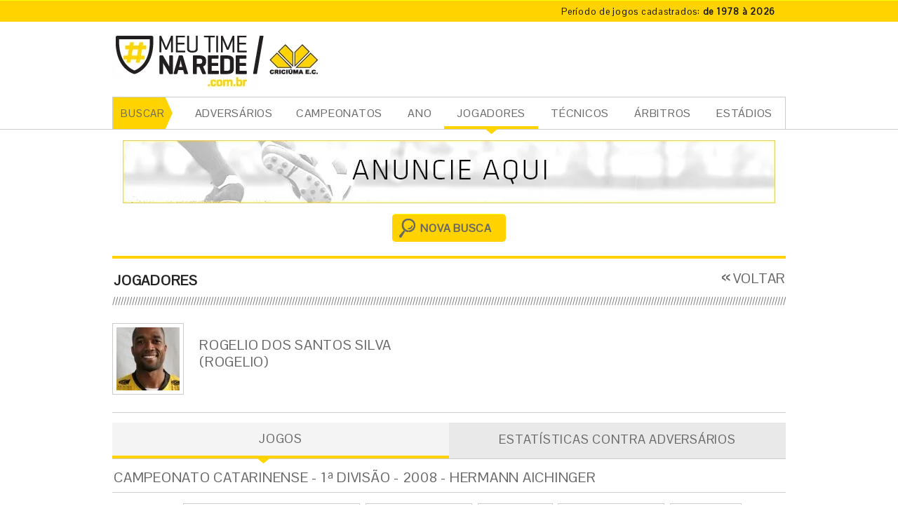

--- FILE ---
content_type: text/html; charset=UTF-8
request_url: https://www.meutimenarede.com.br/jogadores/769/rogelio/jogos/8/campeonato-catarinense-1a-diviso/2008
body_size: 4572
content:
<!DOCTYPE html>
<html class="no-js" lang="pt-BR">
<head>
    <meta charset="utf-8" /> 
    <meta http-equiv="x-ua-compatible" content="ie=edge">
    		<meta name="author" content="Agência Nueva - www.agencianueva.com.br" />
		<meta name="description" content="Todos os números dos jogos do Criciúma E.C." />
		<meta name="keywords" content="." />
		<meta name="robots" content="all, index, follow" />
		<meta name="rating" content="general" />
		<meta name="revisit-after" content="1" />    
    <link rel="icon" href="https://www.meutimenarede.com.br/Imgs/favicon_32.png" sizes="32x32" /><link rel="apple-touch-icon" sizes="144x144" href="https://www.meutimenarede.com.br/Imgs/favicon_144.png"><link rel="apple-touch-icon" href="https://www.meutimenarede.com.br/Imgs/favicon_57.png">
    
    <title>Relação de jogos do jogador Rogelio no campeonato - MEU TIME NA REDE</title>
    <meta name="viewport" content="width=device-width, initial-scale=1">
    <link href="https://fonts.googleapis.com/css?family=Pontano+Sans" rel="stylesheet">
    <link href="https://www.meutimenarede.com.br/static/css/mtr-styles.css?v=1.3" rel="stylesheet" media="screen" />
    
 
        	<link href="https://www.meutimenarede.com.br/combine/css/__adds/jQuery/jqueryUI/css/smoothness/jquery-ui.css" rel="stylesheet" media="screen" />
	    	<link href="https://www.meutimenarede.com.br/combine/css/__adds/shadowBox3/shadowbox.css?v=1.3" rel="stylesheet" media="screen" />
    
	<style>	 
	.formBusca .ui-selectmenu-menu li a, .ui-selectmenu-status {
		width: 100%;
	}

	.formBusca .ui-state-default .ui-icon {
		right: 5px;
	}
	</style>
</head><body>
        <!--[if lte IE 7]>
        <div id="avisoIE"><a target="_blank" href="http://browser-update.org/pt/update.html">Seu navegador está desatualizado. Ele possui falhas de segurança e você terá dificuldades para visualizar nosso site. Clique nesta barra e veja como atualizá-lo.</a></div>
        <![endif]-->
        <div id="debug"></div>
        <div id="boxGeral" role="main" class="">
            <div class="topbar-container">
	<div class="container">
		<div class="row">
			<div class="col-xs-12 col-xs-offset-12">
				<a href="https://www.meutimenarede.com.br/partidas">
					<dl class="game-time">
						<dt class="game-time__title">Período de jogos cadastrados:</dt>
						<dd class="game-time__desc">de 1978 à 2026</dd>
					</dl>
				</a>
			</div>
		</div>
	</div>
</div>

<div class="header-container">
	<div class="container">
		<header id="boxTopo" class="header">
			<div class="row">
				<div class="col-xs-9">
    				<a href="https://www.meutimenarede.com.br/" class="home header__logo"><img src="https://www.meutimenarede.com.br/Imgs/logo-meu-time-na-rede.png" title="Meu Time na Rede - Criciúma E.C. - Página inicial" alt="MEU TIME NA REDE - CRICIÚMA E.C." /></a>
    			</div>
    			<div class="col-xs-15">
    				<div class="header__banner">
    				    				</div>
    			</div>
			</div>
		</header>
	</div>
</div>

<div class="menu-container">
	<div class="container">
		<nav id="menuPrincipal" role="navigation">
			<span>BUSCAR</span>
			<ul><li><a href="https://www.meutimenarede.com.br/partidas" class="a">ADVERSÁRIOS</a></li><li><a href="https://www.meutimenarede.com.br/campeonatos" class="a">CAMPEONATOS</a></li><li><a href="https://www.meutimenarede.com.br/ano" class="a">ANO</a></li><li><a href="https://www.meutimenarede.com.br/jogadores" class="fixo">JOGADORES</a></li><li><a href="https://www.meutimenarede.com.br/tecnicos" class="a">TÉCNICOS</a></li><li><a href="https://www.meutimenarede.com.br/arbitros" class="a">ÁRBITROS</a></li><li><a href="https://www.meutimenarede.com.br/estadios" class="a">ESTÁDIOS</a></li></ul>
		</nav>
	</div>
</div>                    <div class="container">
            <div class="full-banner">
            				<a href="http://www.meutimenarede.com.br/contato" title="Ir para a página">
					<img src="https://www.meutimenarede.com.br/imagem/banners/34227c69e7b63486952b7a11ce4478ce.jpg" alt="Banner Copaza" />
				</a>
            </div>
        </div>
        <section id="boxConteudo" class="jogadores fichaTecnica jogos">
<form action="https://www.meutimenarede.com.br/jogadores" data-caso="jogadores" method="post" id="formBusca" class="formBusca retraido">
    <fieldset>
        <input type="hidden" name="envio" value="sim" />
        <legend>BUSCA POR JOGADORES</legend>
        <input name="palavra" type="text" placeholder="Nome, apelido ou inscrição CBF" id="formBusca_nome" data-mascara="Nome, apelido ou inscrição CBF" />
        <select id="formBusca_inicial" name="inicial" class="selectMenu">
            <option value="">Inicial</option>
                            <option value="a">A</option>
                            <option value="b">B</option>
                            <option value="c">C</option>
                            <option value="d">D</option>
                            <option value="e">E</option>
                            <option value="f">F</option>
                            <option value="g">G</option>
                            <option value="h">H</option>
                            <option value="i">I</option>
                            <option value="j">J</option>
                            <option value="k">K</option>
                            <option value="l">L</option>
                            <option value="m">M</option>
                            <option value="n">N</option>
                            <option value="o">O</option>
                            <option value="p">P</option>
                            <option value="q">Q</option>
                            <option value="r">R</option>
                            <option value="s">S</option>
                            <option value="t">T</option>
                            <option value="u">U</option>
                            <option value="v">V</option>
                            <option value="w">W</option>
                            <option value="x">X</option>
                            <option value="y">Y</option>
                            <option value="z">Z</option>
                    </select>
      <input type="submit" value="BUSCAR" id="formBusca_buscar" class="btCaixa btCaixaBusca" />
        <div id="msgFormBusca"></div>
    </fieldset>
</form>    <div class="boxNovaBusca">
        <a href="https://www.meutimenarede.com.br/jogadores" class="btCaixa btCaixaBusca" id="btNovaBusca" data-caso="jogadores">NOVA BUSCA</a>	
    </div>
    <article>
        <h1 class="tit titSemMargem borda bordaSuperior titBarras">JOGADORES</h1>
        <a href="#voltar" class="btVoltar btVoltarMaior btVoltarTitulo">VOLTAR</a>
        
        <div class="boxInfoCad">
       	<a href="https://www.meutimenarede.com.br/imagem/zoom/historicodejogos/3f6b4e077b4a7b70f778909a94eac72b.jpg" data-rel="shadowbox" class="sdxBx"><img src="https://www.meutimenarede.com.br/imagem/thumbs/3/historicodejogos/3f6b4e077b4a7b70f778909a94eac72b.jpg" class="tmb" alt="Jogador Rogelio" /></a>            <h2 class="tit titSemBorda">Rogelio dos Santos Silva <span>(Rogelio)</span></h2>
        </div>
        <nav  class="menuHorizontal duplo">
            <ul>
                <li class="fixo"><a href="https://www.meutimenarede.com.br/jogadores/769/rogelio/jogos">JOGOS</a></li>
                <li>
                                <a href="https://www.meutimenarede.com.br/jogadores/769/rogelio/estatisticas-contra-adversarios">ESTATÍSTICAS CONTRA ADVERSÁRIOS</a>
                                </li>
            </ul>
        </nav>
		<h1 class="tit txtUpper">Campeonato Catarinense - 1ª Divisão - 2008 - Hermann Aichinger</h1>
        <form action="#filtro-resultados" method="post" id="formFiltro" class="formFiltro campeonatos">
            <fieldset>
            	<input type="hidden" id="formFiltro_codigo" name="codigo" value="5912566f7fdb651a99b111083e6828a2" />
                <legend>FILTRO RESULTADOS</legend>
                <label>FILTRE POR:</label>
                
                <select id="formFiltro_adversario" name="adversario" class="selectMenu" data-filtro="igual">
                    <option value="">Adversário</option>
                    <option value="">Todos</option>
                <option value="8">Hermann Aichinger - SC</option>                </select>
                
                <select id="formFiltro_mando" name="mando" class="selectMenu" data-filtro="igual">
                    <option value="">Mando</option>
                    <option value="">Todos</option>
                    <option value="em-casa">Em casa</option>
                    <option value="fora">Fora</option>
                </select>
                <select id="formFiltro_resultado" name="resultado" class="selectMenu" data-filtro="igual">
                    <option value="">Resultado</option>
                    <option value="">Todos</option>
                    <option value="vitoria">Vitória</option>
                    <option value="empate">Empate</option>
                    <option value="derrota">Derrota</option>
                </select>
                
                <select id="formFiltro_gols" name="gols" class="selectMenu" data-filtro="igual-multiplo">
                    <option value="">Gols</option>
                    <option value="">Todos</option>
                    <option value="gol-marcado">Gol Marcado</option>
                    <option value="gol-sofrido">Gol Sofrido</option>
                    <option value="sem-gols">Sem Gols</option>
                </select>
                
                <select id="formFiltro_rodada" name="rodada" class="selectMenu" data-filtro="igual">
                    <option value="">Rodada</option>
                    <option value="">Todas</option>
                <option value="3">3</option>                </select>
            </fieldset>
        </form>
        
        <table id="tabelaTotalGeral" class="tbRetrospecto tbEstatisticas">
            <thead><tr>
            <th>RESUMO</th>
            <th>&nbsp;</th>
            <th>&nbsp;</th>
            <th>&nbsp;</th>
            <th>&nbsp;</th>
            <th>&nbsp;</th>
            <th>&nbsp;</th>
            <th>&nbsp;</th>
            
            <th>J</th>
            <th>V</th>
            <th>E</th>
            <th>D</th>
            <th>%</th>
            </tr></thead>
            <tfoot>
                <tr>
                    <td>&nbsp;</td>
                    <td>&nbsp;</td>
                    <td>&nbsp;</td>
                    <td>&nbsp;</td>
                    <td>&nbsp;</td>
                    <td>&nbsp;</td>
                    <td>&nbsp;</td>
                    <td>&nbsp;</td>
                    <td data-calc="true" class="colNum" data-i="j">3</td>
                    <td data-calc="true" class="colNum" data-i="v">0</td>
                    <td data-calc="true" class="colNum" data-i="e">1</td>
                    <td data-calc="true" class="colNum" data-i="d">1</td>
                    <td data-calc="true" data-media="true" class="colNum" data-i="t">11.11</td>
                </tr>
            </tfoot>
        </table>
        
        <table id="tabelaConfrontos" class="tbConfrontos tbListrada tbSelecao" data-caso="campeonatos" data-filtro-rapido="true">
            <thead><tr>
            <th>RODADA</th><th>RESULTADO</th><th>DATA</th><th>MANDANTE</th><th>PLACAR</th><th>VISITANTE</th><th>ESTÁDIO</th><th>GOLS MARCADOS</th>
            <th class="colNum">J</th><th class="colNum">V</th><th class="colNum">E</th><th class="colNum">D</th><th class="colNum">%</th>
            </tr></thead>
            <tbody>
            <tr data-link="https://www.meutimenarede.com.br/partidas/344/campeonato-catarinense-1-divisao/2008-03-08/hermann-aichinger-sc-1-x-1-criciuma" data-adversario="8" data-mando="fora" data-resultado="empate" data-gols="gol-marcado gol-sofrido" data-rodada="3"><td>3&nbsp;</td><td class="resultado"><span>Empate</span></td><td class="menor data">08/03/2008 - 18h10</td><td class="txtUpper">Hermann Aichinger - sc</td><td class="placar">1<span class="versus">X</span> 1</td><td>CRICIÚMA</td><td class="menor">Baixada <a href="https://www.meutimenarede.com.br/partidas/344/campeonato-catarinense-1-divisao/2008-03-08/hermann-aichinger-sc-1-x-1-criciuma" class="hidden">Veja a ficha técnica da partida</a></td><td><span class="hidden">0</span></td></td><td class="colNum hidden">1</td><td class="colNum hidden">0</td><td class="colNum hidden">1</td><td class="colNum hidden">0</td><td class="colNum hidden">&nbsp;</td></tr><tr data-link="https://www.meutimenarede.com.br/partidas/357/campeonato-catarinense-1-divisao/2008-01-22/criciuma-1-x-0-hermann-aichinger-sc" data-adversario="8" data-mando="em-casa" data-resultado="derrota" data-gols="gol-marcado" data-rodada="3"><td>3&nbsp;</td><td class="resultado"><span>Derrota</span></td><td class="menor data">22/01/2008 - 20h30</td><td>CRICIÚMA</td><td class="placar">1<span class="versus">X</span> 0</td><td class="txtUpper">Hermann Aichinger - sc</td><td class="menor">Vilas Oficinas <a href="https://www.meutimenarede.com.br/partidas/357/campeonato-catarinense-1-divisao/2008-01-22/criciuma-1-x-0-hermann-aichinger-sc" class="hidden">Veja a ficha técnica da partida</a></td><td><span class="hidden">0</span></td></td><td class="colNum hidden">1</td><td class="colNum hidden">0</td><td class="colNum hidden">0</td><td class="colNum hidden">1</td><td class="colNum hidden">&nbsp;</td></tr>            </tbody>
            <tfoot class="hidden">
                <tr>
                    <td>&nbsp;</td>
                    <td>&nbsp;</td>
                    <td>&nbsp;</td>
                    <td>&nbsp;</td>
                    <td>&nbsp;</td>
                    <td>&nbsp;</td>
                    <td>&nbsp;</td>
                    <td>&nbsp;</td>
                    <td data-calc="true" class="colNum" data-i="j">3</td>
                    <td data-calc="true" class="colNum" data-i="v">0</td>
                    <td data-calc="true" class="colNum" data-i="e">1</td>
                    <td data-calc="true" class="colNum" data-i="d">1</td>
                    <td data-calc="true" data-media="true" class="colNum" data-i="t">11.11</td>
                </tr>
            </tfoot>
        </table>   
    </article>
  
</section>            
            <footer id="boxRodape" role="contentinfo">
	<div class="container">
		<div class="row">
			<div class="col-xs-12">
				<a href="https://www.meutimenarede.com.br/" class="btInicio">Ir para o início</a>
			</div>
		
			<div class="col-xs-12">
				<a href="https://www.meutimenarede.com.br/contato" class="ajudenos">Ajude-nos a atualizar nossas informações. <br />
				Entre em contato conosco.</a>
			</div>
		</div>
	</div>
</footer>

<div class="footer-bottom">
	<div class="container">
		<div class="row">
			<div class="col-xs-12">
				<div class="footer-bottom__copy">
					&copy;2026. meutimenarede.com.br - Todos os direitos reservados.
				</div>
			</div>
			<div class="col-xs-12">
				<a class="nueva" href="http://www.agencianueva.com.br" title="Nueva - Revolução Criativa" target="_blank"><img src="https://www.meutimenarede.com.br/Imgs/logo-nueva.svg" alt="Nueva - Revolução Criativa"></a>
			</div>
		</div>
	</div>
</div>        </div>
        <div id="loading"><img src="https://www.meutimenarede.com.br/compactar/Imgs/loading.gif" alt=""  /> <span>Carregando...</span></div>

        <script src="https://www.meutimenarede.com.br/__adds/jQuery/jquery.js"></script>
        <script src="https://www.meutimenarede.com.br/__adds/jQuery/plugins/jquery.easing.js"></script>
        <script src="https://www.meutimenarede.com.br/static/js/mtr-bundle.js"></script>
                    <script src="https://www.meutimenarede.com.br/__adds/jQuery/jqueryUI/js/jquery-ui.js"></script>
                        <script src="https://www.meutimenarede.com.br/__adds/shadowBox3/shadowbox.js"></script>
            	
	  

        <!-- Google Tag Manager -->
        <script>(function(w,d,s,l,i){w[l]=w[l]||[];w[l].push({'gtm.start':
        new Date().getTime(),event:'gtm.js'});var f=d.getElementsByTagName(s)[0],
        j=d.createElement(s),dl=l!='dataLayer'?'&l='+l:'';j.async=true;j.src=
        'https://www.googletagmanager.com/gtm.js?id='+i+dl;f.parentNode.insertBefore(j,f);
        })(window,document,'script','dataLayer','GTM-NKTJFWV');</script>
    </body></html>

--- FILE ---
content_type: image/svg+xml
request_url: https://www.meutimenarede.com.br/Imgs/logo-nueva.svg
body_size: 1064
content:
<svg id="Layer_1" xmlns="http://www.w3.org/2000/svg" viewBox="0 0 107 30.5"><style>.Arched_x0020_Green{fill:url(#SVGID_1_);stroke:#fff;stroke-width:.25;stroke-miterlimit:1}.st0{fill:#fff}</style><linearGradient id="SVGID_1_" gradientUnits="userSpaceOnUse" x1="-244.5" y1="435.147" x2="-243.793" y2="434.44"><stop offset="0" stop-color="#259e2e"/><stop offset=".983" stop-color="#1c381d"/></linearGradient><path class="st0" d="M98.5 4.8c0 .4-.3.7-.7.7-.4 0-.7-.3-.7-.7V1.7c0-.4.3-.7.7-.7.4 0 .7.3.7.7v3.1zm-1.3 6.7c0-.4.3-.7.7-.7.4 0 .7.3.7.7v3.1c0 .4-.3.7-.7.7-.4 0-.7-.3-.7-.7v-3.1zm3.5-5.3c-.3.3-.7.3-.9 0-.3-.3-.3-.7 0-.9l2.2-2.2c.3-.3.7-.3.9 0 .3.3.3.7 0 .9l-2.2 2.2zM95 10.1c.3-.3.7-.3.9 0 .3.3.3.7 0 .9l-2.2 2.2c-.3.3-.7.3-.9 0-.3-.3-.3-.7 0-.9l2.2-2.2zm6.2-1.3c-.4 0-.7-.3-.7-.7 0-.4.3-.7.7-.7h3.1c.4 0 .7.3.7.7 0 .4-.3.7-.7.7h-3.1zm-6.7-1.3c.4 0 .7.3.7.7 0 .4-.3.7-.7.7h-3.1c-.4 0-.7-.3-.7-.7 0-.4.3-.7.7-.7h3.1zm5.3 3.5c-.3-.3-.3-.7 0-.9.3-.3.7-.3.9 0l2.2 2.2c.3.3.3.7 0 .9-.3.3-.7.3-.9 0L99.8 11zm-3.9-5.7c.3.3.3.7 0 .9-.3.3-.7.3-.9 0L92.8 4c-.3-.3-.3-.7 0-.9.3-.3.7-.3.9 0l2.2 2.2z"/><circle class="st0" cx="97.9" cy="8.2" r="1"/><path class="st0" d="M74.4 8.9c-.3-.3-.7-.5-1.2-.5-.9 0-1.4.5-1.8 1.4l-6.6 14.1-6.5-14.1c-.4-1-.9-1.4-1.8-1.4-.4 0-.9.2-1.2.5-.3.3-.5.7-.5 1.2s.2.9.4 1.2L63 28.2c.3.7 1 1.2 1.8 1.2s1.5-.5 1.8-1.2l7.8-16.9c.1-.3.4-.7.4-1.2.1-.5-.1-.9-.4-1.2zm-54.6 1.2c0-.5.2-1 .5-1.3.3-.3.7-.5 1.2-.5s.9.2 1.2.5c.3.3.5.7.5 1.3v11.2c0 1.6.4 2.8 1.2 3.7.8.9 2 1.4 3.5 1.4 3.2 0 4.8-1.7 4.8-5.1V10.1c0-.5.2-1 .5-1.3.3-.3.7-.5 1.2-.5s.9.2 1.2.5c.3.3.5.7.5 1.3v11.3c0 1.4-.3 2.7-.8 3.9-.6 1.2-1.5 2.2-2.7 2.9-1.2.7-2.8 1.1-4.7 1.1-1.8 0-3.3-.4-4.5-1.1-1.2-.7-2.1-1.7-2.6-2.9-.6-1.2-.9-2.5-.9-4V10.1zm-1.5 17.5c0 .5-.2 1-.5 1.3-.3.3-.7.5-1.2.5s-.9-.2-1.2-.5c-.3-.3-.5-.7-.5-1.3V16.4c0-1.6-.4-2.8-1.2-3.7-.8-.9-2-1.4-3.5-1.4-3.2 0-4.8 1.7-4.8 5.1v11.2c0 .5-.2 1-.5 1.3-.3.3-.7.5-1.2.5s-.9-.2-1.2-.5c-.3-.3-.5-.7-.5-1.3V16.4c0-1.4.3-2.7.8-3.9.6-1.2 1.5-2.2 2.7-2.9 1.2-.7 2.8-1.1 4.7-1.1 1.8 0 3.3.4 4.5 1.1 1.2.7 2.1 1.7 2.6 2.9.6 1.2.9 2.5.9 4v11.1zM54 23.7c-.3 0-.7.2-1.3.6-1.7 1.4-3.5 2.1-5.5 2.1-1.1 0-2.2-.2-3.1-.7-.9-.5-1.7-1.2-2.2-2.1-.6-.9-1.1-3.2-1.1-4.8 0-2.1.8-4.8 1.9-5.9 1-1.1 2.4-1.7 4.1-1.7 1.7 0 3 .6 4 1.8 1 1.1 1.5 2.7 1.5 4.5h-9.5s-1.1-.1-1.1 1.3c0 1.4 1.1 1.3 1.1 1.3h11c1.3 0 1.9-.6 1.9-1.7 0-1.7-.4-3.4-1.1-4.9-.7-1.6-1.8-2.8-3.2-3.8-1.4-1-2.9-1.4-4.7-1.4-1.8 0-3.4.5-4.7 1.5-1.3 1-2.4 2.3-3.1 3.8-.7 1.6-1.1 3.2-1.2 5 0 0 0 2 .5 3.9.3 1.2.9 2.3 1.6 3.4.8 1 1.7 1.9 3 2.5 1.2.6 2.7.9 4.4.9 1.6 0 3.1-.3 4.5-.9 1.4-.6 2.5-1.3 3.2-2.1.3-.4.5-.8.5-1.2 0-.4-.1-.7-.3-1-.4-.2-.7-.4-1.1-.4zm34.9-12.9c-1.5-1.8-3.6-2.4-6.4-2.4-2 0-3.5.5-4.6 1.2-1.2.7-2 1.8-2.4 2.6-.2.4-.6 1.5.5 2.1 1 .6 2 .1 2.4-.7.6-1.2 1.8-2.3 4.2-2.3 1.5 0 2.8.3 3.8 1.6.9 1.1 1.1 2.3 1 4.7H79c-4.6 0-6.8 7.3-2 10.4 1.4.9 2.9 1.4 4.7 1.4 1.8 0 3.5-.5 4.9-1.4.5-.4.7-1.1.2-1.9-.4-.7-1.1-1-2-.4-.8.5-1.4.8-3.1.8-1.8 0-2.9-.6-3.9-1.8-1.1-1.5-.9-4.5 2.2-4.5h7.4v7.5c0 .5.2 1 .5 1.3.3.3.7.5 1.2.5s.8-.2 1.2-.5c.3-.3.5-.7.5-1.3V19c0-3.2.3-5.6-1.9-8.2z"/></svg>